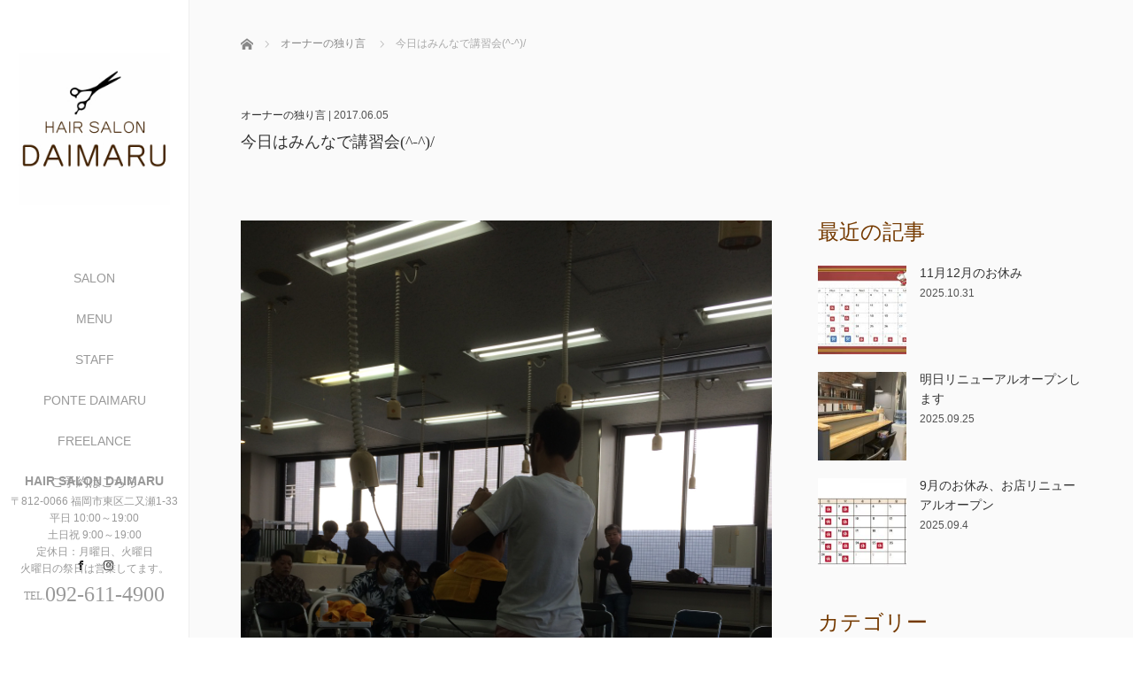

--- FILE ---
content_type: text/html; charset=UTF-8
request_url: https://hairsalon-daimaru.com/ownervoice/623/
body_size: 11470
content:
<!DOCTYPE html>
<html class="pc" dir="ltr" lang="ja"
	prefix="og: https://ogp.me/ns#" >
<head>
<meta charset="UTF-8">
<!--[if IE]><meta http-equiv="X-UA-Compatible" content="IE=edge"><![endif]-->
<meta name="viewport" content="width=device-width,initial-scale=1.0">

<meta name="description" content="新しいスタイル研究やトレンド勉強会！頑張ってサロンで提供していきます。">
<link rel="pingback" href="https://hairsalon-daimaru.com/xmlrpc.php">

		<!-- All in One SEO 4.2.7.1 - aioseo.com -->
		<title>今日はみんなで講習会(^-^)/ | 福岡市東区二又瀬の理容室ヘアーサロンダイマル</title>
		<meta name="robots" content="max-image-preview:large" />
		<link rel="canonical" href="https://hairsalon-daimaru.com/ownervoice/623/" />
		<meta name="generator" content="All in One SEO (AIOSEO) 4.2.7.1 " />
		<meta property="og:locale" content="ja_JP" />
		<meta property="og:site_name" content="福岡市東区二又瀬の理容室ヘアーサロンダイマル | 大丸は、豊富なヘアケアやリラックスメニューと贅沢空間を提供します。半個室、完全個室を用意してお待ちしてます。" />
		<meta property="og:type" content="article" />
		<meta property="og:title" content="今日はみんなで講習会(^-^)/ | 福岡市東区二又瀬の理容室ヘアーサロンダイマル" />
		<meta property="og:url" content="https://hairsalon-daimaru.com/ownervoice/623/" />
		<meta property="article:published_time" content="2017-06-05T06:46:31+00:00" />
		<meta property="article:modified_time" content="2017-06-05T06:46:31+00:00" />
		<meta name="twitter:card" content="summary" />
		<meta name="twitter:title" content="今日はみんなで講習会(^-^)/ | 福岡市東区二又瀬の理容室ヘアーサロンダイマル" />
		<meta name="google" content="nositelinkssearchbox" />
		<script type="application/ld+json" class="aioseo-schema">
			{"@context":"https:\/\/schema.org","@graph":[{"@type":"Article","@id":"https:\/\/hairsalon-daimaru.com\/ownervoice\/623\/#article","name":"\u4eca\u65e5\u306f\u307f\u3093\u306a\u3067\u8b1b\u7fd2\u4f1a(^-^)\/ | \u798f\u5ca1\u5e02\u6771\u533a\u4e8c\u53c8\u702c\u306e\u7406\u5bb9\u5ba4\u30d8\u30a2\u30fc\u30b5\u30ed\u30f3\u30c0\u30a4\u30de\u30eb","headline":"\u4eca\u65e5\u306f\u307f\u3093\u306a\u3067\u8b1b\u7fd2\u4f1a(^-^)\/","author":{"@id":"https:\/\/hairsalon-daimaru.com\/author\/daimaru\/#author"},"publisher":{"@id":"https:\/\/hairsalon-daimaru.com\/#organization"},"image":{"@type":"ImageObject","url":"https:\/\/hairsalon-daimaru.com\/wp-content\/uploads\/2017\/06\/img_2512-1.jpg","width":2448,"height":3264},"datePublished":"2017-06-05T06:46:31+09:00","dateModified":"2017-06-05T06:46:31+09:00","inLanguage":"ja","mainEntityOfPage":{"@id":"https:\/\/hairsalon-daimaru.com\/ownervoice\/623\/#webpage"},"isPartOf":{"@id":"https:\/\/hairsalon-daimaru.com\/ownervoice\/623\/#webpage"},"articleSection":"\u30aa\u30fc\u30ca\u30fc\u306e\u72ec\u308a\u8a00"},{"@type":"BreadcrumbList","@id":"https:\/\/hairsalon-daimaru.com\/ownervoice\/623\/#breadcrumblist","itemListElement":[{"@type":"ListItem","@id":"https:\/\/hairsalon-daimaru.com\/#listItem","position":1,"item":{"@type":"WebPage","@id":"https:\/\/hairsalon-daimaru.com\/","name":"\u30db\u30fc\u30e0","description":"\u5927\u4e38\u306f\u3001\u8c4a\u5bcc\u306a\u30d8\u30a2\u30b1\u30a2\u3084\u30ea\u30e9\u30c3\u30af\u30b9\u30e1\u30cb\u30e5\u30fc\u3068\u8d05\u6ca2\u7a7a\u9593\u3092\u63d0\u4f9b\u3057\u307e\u3059\u3002\u534a\u500b\u5ba4\u3001\u5b8c\u5168\u500b\u5ba4\u3092\u7528\u610f\u3057\u3066\u304a\u5f85\u3061\u3057\u3066\u307e\u3059\u3002","url":"https:\/\/hairsalon-daimaru.com\/"},"nextItem":"https:\/\/hairsalon-daimaru.com\/ownervoice\/#listItem"},{"@type":"ListItem","@id":"https:\/\/hairsalon-daimaru.com\/ownervoice\/#listItem","position":2,"item":{"@type":"WebPage","@id":"https:\/\/hairsalon-daimaru.com\/ownervoice\/","name":"\u30aa\u30fc\u30ca\u30fc\u306e\u72ec\u308a\u8a00","url":"https:\/\/hairsalon-daimaru.com\/ownervoice\/"},"previousItem":"https:\/\/hairsalon-daimaru.com\/#listItem"}]},{"@type":"Organization","@id":"https:\/\/hairsalon-daimaru.com\/#organization","name":"\u798f\u5ca1\u5e02\u6771\u533a\u4e8c\u53c8\u702c\u306e\u7406\u5bb9\u5ba4\u30d8\u30a2\u30fc\u30b5\u30ed\u30f3\u30c0\u30a4\u30de\u30eb","url":"https:\/\/hairsalon-daimaru.com\/"},{"@type":"WebPage","@id":"https:\/\/hairsalon-daimaru.com\/ownervoice\/623\/#webpage","url":"https:\/\/hairsalon-daimaru.com\/ownervoice\/623\/","name":"\u4eca\u65e5\u306f\u307f\u3093\u306a\u3067\u8b1b\u7fd2\u4f1a(^-^)\/ | \u798f\u5ca1\u5e02\u6771\u533a\u4e8c\u53c8\u702c\u306e\u7406\u5bb9\u5ba4\u30d8\u30a2\u30fc\u30b5\u30ed\u30f3\u30c0\u30a4\u30de\u30eb","inLanguage":"ja","isPartOf":{"@id":"https:\/\/hairsalon-daimaru.com\/#website"},"breadcrumb":{"@id":"https:\/\/hairsalon-daimaru.com\/ownervoice\/623\/#breadcrumblist"},"author":"https:\/\/hairsalon-daimaru.com\/author\/daimaru\/#author","creator":"https:\/\/hairsalon-daimaru.com\/author\/daimaru\/#author","image":{"@type":"ImageObject","url":"https:\/\/hairsalon-daimaru.com\/wp-content\/uploads\/2017\/06\/img_2512-1.jpg","@id":"https:\/\/hairsalon-daimaru.com\/#mainImage","width":2448,"height":3264},"primaryImageOfPage":{"@id":"https:\/\/hairsalon-daimaru.com\/ownervoice\/623\/#mainImage"},"datePublished":"2017-06-05T06:46:31+09:00","dateModified":"2017-06-05T06:46:31+09:00"},{"@type":"WebSite","@id":"https:\/\/hairsalon-daimaru.com\/#website","url":"https:\/\/hairsalon-daimaru.com\/","name":"\u798f\u5ca1\u5e02\u6771\u533a\u4e8c\u53c8\u702c\u306e\u7406\u5bb9\u5ba4\u30d8\u30a2\u30fc\u30b5\u30ed\u30f3\u30c0\u30a4\u30de\u30eb","description":"\u5927\u4e38\u306f\u3001\u8c4a\u5bcc\u306a\u30d8\u30a2\u30b1\u30a2\u3084\u30ea\u30e9\u30c3\u30af\u30b9\u30e1\u30cb\u30e5\u30fc\u3068\u8d05\u6ca2\u7a7a\u9593\u3092\u63d0\u4f9b\u3057\u307e\u3059\u3002\u534a\u500b\u5ba4\u3001\u5b8c\u5168\u500b\u5ba4\u3092\u7528\u610f\u3057\u3066\u304a\u5f85\u3061\u3057\u3066\u307e\u3059\u3002","inLanguage":"ja","publisher":{"@id":"https:\/\/hairsalon-daimaru.com\/#organization"}}]}
		</script>
		<!-- All in One SEO -->

<link rel='dns-prefetch' href='//secure.gravatar.com' />
<link rel='dns-prefetch' href='//ajax.googleapis.com' />
<link rel='dns-prefetch' href='//s.w.org' />
<link rel='dns-prefetch' href='//v0.wordpress.com' />
<link rel="alternate" type="application/rss+xml" title="福岡市東区二又瀬の理容室ヘアーサロンダイマル &raquo; フィード" href="https://hairsalon-daimaru.com/feed/" />
<link rel="alternate" type="application/rss+xml" title="福岡市東区二又瀬の理容室ヘアーサロンダイマル &raquo; コメントフィード" href="https://hairsalon-daimaru.com/comments/feed/" />
<link rel="alternate" type="application/rss+xml" title="福岡市東区二又瀬の理容室ヘアーサロンダイマル &raquo; 今日はみんなで講習会(^-^)/ のコメントのフィード" href="https://hairsalon-daimaru.com/ownervoice/623/feed/" />
		<script type="text/javascript">
			window._wpemojiSettings = {"baseUrl":"https:\/\/s.w.org\/images\/core\/emoji\/13.1.0\/72x72\/","ext":".png","svgUrl":"https:\/\/s.w.org\/images\/core\/emoji\/13.1.0\/svg\/","svgExt":".svg","source":{"concatemoji":"https:\/\/hairsalon-daimaru.com\/wp-includes\/js\/wp-emoji-release.min.js?ver=5.8.12"}};
			!function(e,a,t){var n,r,o,i=a.createElement("canvas"),p=i.getContext&&i.getContext("2d");function s(e,t){var a=String.fromCharCode;p.clearRect(0,0,i.width,i.height),p.fillText(a.apply(this,e),0,0);e=i.toDataURL();return p.clearRect(0,0,i.width,i.height),p.fillText(a.apply(this,t),0,0),e===i.toDataURL()}function c(e){var t=a.createElement("script");t.src=e,t.defer=t.type="text/javascript",a.getElementsByTagName("head")[0].appendChild(t)}for(o=Array("flag","emoji"),t.supports={everything:!0,everythingExceptFlag:!0},r=0;r<o.length;r++)t.supports[o[r]]=function(e){if(!p||!p.fillText)return!1;switch(p.textBaseline="top",p.font="600 32px Arial",e){case"flag":return s([127987,65039,8205,9895,65039],[127987,65039,8203,9895,65039])?!1:!s([55356,56826,55356,56819],[55356,56826,8203,55356,56819])&&!s([55356,57332,56128,56423,56128,56418,56128,56421,56128,56430,56128,56423,56128,56447],[55356,57332,8203,56128,56423,8203,56128,56418,8203,56128,56421,8203,56128,56430,8203,56128,56423,8203,56128,56447]);case"emoji":return!s([10084,65039,8205,55357,56613],[10084,65039,8203,55357,56613])}return!1}(o[r]),t.supports.everything=t.supports.everything&&t.supports[o[r]],"flag"!==o[r]&&(t.supports.everythingExceptFlag=t.supports.everythingExceptFlag&&t.supports[o[r]]);t.supports.everythingExceptFlag=t.supports.everythingExceptFlag&&!t.supports.flag,t.DOMReady=!1,t.readyCallback=function(){t.DOMReady=!0},t.supports.everything||(n=function(){t.readyCallback()},a.addEventListener?(a.addEventListener("DOMContentLoaded",n,!1),e.addEventListener("load",n,!1)):(e.attachEvent("onload",n),a.attachEvent("onreadystatechange",function(){"complete"===a.readyState&&t.readyCallback()})),(n=t.source||{}).concatemoji?c(n.concatemoji):n.wpemoji&&n.twemoji&&(c(n.twemoji),c(n.wpemoji)))}(window,document,window._wpemojiSettings);
		</script>
		<style type="text/css">
img.wp-smiley,
img.emoji {
	display: inline !important;
	border: none !important;
	box-shadow: none !important;
	height: 1em !important;
	width: 1em !important;
	margin: 0 .07em !important;
	vertical-align: -0.1em !important;
	background: none !important;
	padding: 0 !important;
}
</style>
	<link rel='stylesheet' id='sbi_styles-css'  href='https://hairsalon-daimaru.com/wp-content/plugins/instagram-feed/css/sbi-styles.min.css?ver=6.1' type='text/css' media='all' />
<link rel='stylesheet' id='wp-block-library-css'  href='https://hairsalon-daimaru.com/wp-includes/css/dist/block-library/style.min.css?ver=5.8.12' type='text/css' media='all' />
<style id='wp-block-library-inline-css' type='text/css'>
.has-text-align-justify{text-align:justify;}
</style>
<link rel='stylesheet' id='mediaelement-css'  href='https://hairsalon-daimaru.com/wp-includes/js/mediaelement/mediaelementplayer-legacy.min.css?ver=4.2.16' type='text/css' media='all' />
<link rel='stylesheet' id='wp-mediaelement-css'  href='https://hairsalon-daimaru.com/wp-includes/js/mediaelement/wp-mediaelement.min.css?ver=5.8.12' type='text/css' media='all' />
<link rel='stylesheet' id='contact-form-7-css'  href='https://hairsalon-daimaru.com/wp-content/plugins/contact-form-7/includes/css/styles.css?ver=5.5.3' type='text/css' media='all' />
<link rel='stylesheet' id='bootstrap.min-css'  href='https://hairsalon-daimaru.com/wp-content/themes/avalon_tcd040/bootstrap.min.css?ver=1.3' type='text/css' media='all' />
<link rel='stylesheet' id='style-css'  href='https://hairsalon-daimaru.com/wp-content/themes/avalon_tcd040/style.css?ver=1.3' type='text/css' media='screen' />
<link rel='stylesheet' id='responsive-css'  href='https://hairsalon-daimaru.com/wp-content/themes/avalon_tcd040/responsive.css?ver=1.3' type='text/css' media='screen and (max-width:1024px)' />
<link rel='stylesheet' id='jquery.fullpage.min-css'  href='https://hairsalon-daimaru.com/wp-content/themes/avalon_tcd040/jquery.fullpage.min.css?ver=1.3' type='text/css' media='all' />
<link rel='stylesheet' id='jetpack_css-css'  href='https://hairsalon-daimaru.com/wp-content/plugins/jetpack/css/jetpack.css?ver=10.3.2' type='text/css' media='all' />
<script type='text/javascript' src='https://hairsalon-daimaru.com/wp-includes/js/jquery/jquery.min.js?ver=3.6.0' id='jquery-core-js'></script>
<script type='text/javascript' src='https://hairsalon-daimaru.com/wp-includes/js/jquery/jquery-migrate.min.js?ver=3.3.2' id='jquery-migrate-js'></script>
<script type='text/javascript' src='https://ajax.googleapis.com/ajax/libs/jquery/1.12.3/jquery.min.js?ver=5.8.12' id='jquery.min-js'></script>
<script type='text/javascript' src='https://hairsalon-daimaru.com/wp-content/themes/avalon_tcd040/js/bootstrap.min.js?ver=1.3' id='bootstrap.min-js'></script>
<script type='text/javascript' src='https://hairsalon-daimaru.com/wp-content/themes/avalon_tcd040/js/jquery.newsticker.js?ver=1.3' id='jquery.newsticker-js'></script>
<script type='text/javascript' src='https://hairsalon-daimaru.com/wp-content/themes/avalon_tcd040/js/menu.js?ver=1.3' id='menu-js'></script>
<script type='text/javascript' src='https://hairsalon-daimaru.com/wp-content/themes/avalon_tcd040/js/jquery.easings.min.js?ver=1.3' id='jquery.easings.min-js'></script>
<script type='text/javascript' src='https://hairsalon-daimaru.com/wp-content/themes/avalon_tcd040/js/jquery.fullPage.min.js?ver=1.3' id='jquery.fullPage.min-js'></script>
<script type='text/javascript' src='https://hairsalon-daimaru.com/wp-content/themes/avalon_tcd040/js/scrolloverflow.min.js?ver=1.3' id='scrolloverflow.min-js'></script>
<script type='text/javascript' src='https://hairsalon-daimaru.com/wp-content/themes/avalon_tcd040/js/jquery.inview.min.js?ver=1.3' id='jquery.inview.min-js'></script>
<link rel="https://api.w.org/" href="https://hairsalon-daimaru.com/wp-json/" /><link rel="alternate" type="application/json" href="https://hairsalon-daimaru.com/wp-json/wp/v2/posts/623" /><link rel='shortlink' href='https://wp.me/p8z1z8-a3' />
<link rel="alternate" type="application/json+oembed" href="https://hairsalon-daimaru.com/wp-json/oembed/1.0/embed?url=https%3A%2F%2Fhairsalon-daimaru.com%2Fownervoice%2F623%2F" />
<link rel="alternate" type="text/xml+oembed" href="https://hairsalon-daimaru.com/wp-json/oembed/1.0/embed?url=https%3A%2F%2Fhairsalon-daimaru.com%2Fownervoice%2F623%2F&#038;format=xml" />
<style type='text/css'>img#wpstats{display:none}</style>
		
<script src="https://hairsalon-daimaru.com/wp-content/themes/avalon_tcd040/js/jquery.easing.js?ver=1.3"></script>
<script src="https://hairsalon-daimaru.com/wp-content/themes/avalon_tcd040/js/jscript.js?ver=1.3"></script>
<script src="https://hairsalon-daimaru.com/wp-content/themes/avalon_tcd040/js/comment.js?ver=1.3"></script>

<link rel="stylesheet" href="https://hairsalon-daimaru.com/wp-content/themes/avalon_tcd040/japanese.css?ver=1.3">

<!--[if lt IE 9]>
<script src="https://hairsalon-daimaru.com/wp-content/themes/avalon_tcd040/js/html5.js?ver=1.3"></script>
<![endif]-->


<script>
 $(document).ready(function() {
     if($(window).width() >= 992) {
         $('#fullpage').fullpage({
            //anchors: ['Page0', 'Page1', 'Page2', 'Page3', 'Page4', 'Page5'],
             lockAnchors: false,
            sectionsColor: ['#FFF', '#FFF', '#FFF', '#FFF', '#FFF', '#222222'],
             scrollBar: true,
             scrollingSpeed: 1200,
             normalScrollElements: '#section5',
             fitToSection: false,
             easing: 'easeInOutQuart'
         });
     } else {
         $('#fullpage').fullpage({
            //anchors: ['Page0', 'Page1', 'Page2', 'Page3', 'Page4', 'Page5'],
             lockAnchors: false,
            sectionsColor: ['#FFF', '#FFF', '#FFF', '#FFF', '#FFF', '#222222'],
             scrollBar: true,
             scrollingSpeed: 1000,
             autoScrolling: false,
             fitToSection: false
         });
     }
 });
</script>
<style type="text/css">


.pc #logo_text .logo{font-size:21px; }
.pc #logo_text .desc { font-size:12px; }

.mobile #logo_text .logo{font-size:18px; }

#footer_logo .logo { font-size:40px; }
#footer_logo .desc { font-size:12px; }

.pc #global_menu li a:hover, .pc #global_menu > ul > li.active > a, .post_list li.type1 .meta li a:hover, .post_list li.type2 .meta li a:hover, #footer_menu li a:hover, #home_slider .info_inner .title_link:hover, #post_meta_top a:hover, #bread_crumb li a:hover, #comment_header ul li a:hover, #template1_header .product_cateogry a:hover, #archive_product_list .no_image:hover .title a
 { color:#753A00; }

#global_menu .sub-menu{background: none;}
#global_menu .sub-menu li{background: rgba(0,0,0, 0.5);}
#global_menu .sub-menu li a{color:#FFFFFF;}
#global_menu .sub-menu li a:hover{color:#FFFFFF; background: #753A00;}

.post_content a { color:#F57500; }
#edit-area .headline, .footer_headline, .widget-title, a:hover, .menu_category { color:#753A00; }
#return_top a:hover, .next_page_link a:hover, .page_navi a:hover, #index_news_list .archive_link:hover, .pc #index_news_list .news_title a:hover, .box_list_headline .archive_link a:hover, .previous_next_post .previous_post a:hover, .previous_next_post .next_post a:hover,
 #single_product_list .slick-prev:hover, #single_product_list .slick-next:hover, #previous_next_page a:hover, .mobile .template1_content_list .caption a.link:hover, #archive_product_cateogry_menu li a:hover, .pc #archive_product_cateogry_menu li.active > a, .pc #archive_product_cateogry_menu li ul,
  #wp-calendar td a:hover, #wp-calendar #prev a:hover, #wp-calendar #next a:hover, .widget_search #search-btn input:hover, .widget_search #searchsubmit:hover, .side_widget.google_search #searchsubmit:hover,
   #submit_comment:hover, #post_pagination a:hover, #post_pagination p, .mobile a.category_menu_button:hover, .mobile a.category_menu_button.active, .user_sns li a:hover
    { background-color:#753A00; }

.mobile #global_menu a:hover { background-color:#753A00 !important; }

/*#edit-area .top-blog-list .headline{ color:#753A00; }*/
.page-title, .headline, #edit-area .headline, .header-title, .blog-title, .related-posts-title, .widget-title{
    font-weight: 500; font-family: "Times New Roman" , "游明朝" , "Yu Mincho" , "游明朝体" , "YuMincho" , "ヒラギノ明朝 Pro W3" , "Hiragino Mincho Pro" , "HiraMinProN-W3" , "HGS明朝E" , "ＭＳ Ｐ明朝" , "MS PMincho" , serif;}
.blog-title{ font-size: 24px; }
.page-title{ font-size: 18px; }
.post_content{ font-size: 14px; }

.store-information01 { background-color:#753A00; }
.page_navi li .current { background-color:#753A00; }

#comment_textarea textarea:focus, #guest_info input:focus
 { border-color:#753A00; }

.pc #archive_product_cateogry_menu li ul a:hover
 { background-color:#753A00; color:#999999; }

#previous_next_post .prev_post:hover, #previous_next_post .next_post:hover { background-color:#753A00;}
.related-posts-title { color:#753A00;}

/*.btn_gst:hover { color:#753A00!important;}*/

.footer_menu li.no_link a { color:#753A00; }
#global_menu ul li.no_link > a { color:#753A00; }

.blog-title a:hover, .blog-meta a:hover, .entry-meta a:hover, #post_meta_bottom a:hover { color: #753A00; }

#global_menu a, .store-information, .store-information02, .store-information a, .store-information02 a,
.store-information .store-tel, .store-information02 .store-tel, .store-information .store-tel a, .store-information02 .store-tel a
  {color:#999999 !important;}

#page_header .title { font-size:18px; }
#article .post_content { font-size:14px; }

#blog_list .has_image { background:# !important; }
#blog_list .has_image .caption { color:# !important; }
#blog_list .no_image:hover { background:# !important; }
#blog_list .no_image:hover .caption { color:# !important; }
#blog_list .has_image:hover img { opacity:; }
#blog_list .caption .title { font-size:px; }
#blog_list .caption .excerpt { font-size:px; }

.store-information .store-name, .store-information02 .store-name{ font-size:14px; }
.store-address{ font-size:12px; }
.store-information .store-tel, .store-information02 .store-tel{ font-size:24px; }
.store-information .store-tel span, .store-information02 .store-tel span{ font-size:12px; }

.store-information01{ font-size:12px; }
.store-information01 .store-name{ font-size:14px; }
.store-information01 .store-tel{ font-size:20px; }

    @media screen and (max-width: 1024px) {
        #main_col {top: auto !important;}
    }


#site_loader_spinner { border:4px solid rgba(117,58,0,0.2); border-top-color:#753A00; }

.hvr_ef3 .img-wrap:hover img{
    -webkit-transform: scale(1.2);
    transform: scale(1.2);
}











</style>


<style type="text/css"></style><link rel="icon" href="https://hairsalon-daimaru.com/wp-content/uploads/2017/02/LOGO-100x100.jpg" sizes="32x32" />
<link rel="icon" href="https://hairsalon-daimaru.com/wp-content/uploads/2017/02/LOGO.jpg" sizes="192x192" />
<link rel="apple-touch-icon" href="https://hairsalon-daimaru.com/wp-content/uploads/2017/02/LOGO.jpg" />
<meta name="msapplication-TileImage" content="https://hairsalon-daimaru.com/wp-content/uploads/2017/02/LOGO.jpg" />

</head>
<body class="post-template-default single single-post postid-623 single-format-standard font_meiryo">
<div id="site_loader_overlay"><div id="site_loader_spinner"></div></div>
<div id="site_wrap">
	<div id="main_content" class="clearfix row no-gutters">
		<!-- side col -->
		<div id="side_col" class="col-md-2 side_col_left">
	<!-- logo -->
	<div id="logo_image">
 <h1 class="logo">
  <a href="https://hairsalon-daimaru.com/" title="福岡市東区二又瀬の理容室ヘアーサロンダイマル" data-label="福岡市東区二又瀬の理容室ヘアーサロンダイマル"><img class="h_logo" src="https://hairsalon-daimaru.com/wp-content/uploads/2017/02/LOGO.jpg?1768417491" alt="福岡市東区二又瀬の理容室ヘアーサロンダイマル" title="福岡市東区二又瀬の理容室ヘアーサロンダイマル" /></a>
 </h1>
</div>
	
	<a href="#" class="menu_button pc-none"><span>menu</span></a>
	<div id="global_menu" class="clearfix">
					<ul id="menu-grandmenu" class="menu"><li id="menu-item-35" class="menu-item menu-item-type-post_type menu-item-object-page menu-item-has-children menu-item-35"><a href="https://hairsalon-daimaru.com/salon/">SALON</a>
<ul class="sub-menu">
	<li id="menu-item-2338" class="menu-item menu-item-type-post_type menu-item-object-page menu-item-2338"><a href="https://hairsalon-daimaru.com/salon/">SALON</a></li>
	<li id="menu-item-199" class="menu-item menu-item-type-post_type menu-item-object-page menu-item-199"><a href="https://hairsalon-daimaru.com/beardhair-loss/">ひげ脱毛</a></li>
	<li id="menu-item-37" class="menu-item menu-item-type-post_type menu-item-object-page menu-item-37"><a href="https://hairsalon-daimaru.com/visitbarber-service/">訪問理容サービス</a></li>
	<li id="menu-item-38" class="menu-item menu-item-type-post_type menu-item-object-page menu-item-38"><a href="https://hairsalon-daimaru.com/staff/">STAFF</a></li>
	<li id="menu-item-218" class="menu-item menu-item-type-custom menu-item-object-custom menu-item-218"><a href="https://hairsalon-daimaru.com/category/teikyubi/">定休日</a></li>
	<li id="menu-item-42" class="menu-item menu-item-type-post_type menu-item-object-page current_page_parent menu-item-42"><a href="https://hairsalon-daimaru.com/blog-list/">ブログ一覧</a></li>
</ul>
</li>
<li id="menu-item-36" class="menu-item menu-item-type-post_type menu-item-object-page menu-item-36"><a href="https://hairsalon-daimaru.com/menu/">MENU</a></li>
<li id="menu-item-279" class="menu-item menu-item-type-post_type menu-item-object-page menu-item-has-children menu-item-279"><a href="https://hairsalon-daimaru.com/staff/">STAFF</a>
<ul class="sub-menu">
	<li id="menu-item-2337" class="menu-item menu-item-type-post_type menu-item-object-page menu-item-2337"><a href="https://hairsalon-daimaru.com/staff/">STAFF</a></li>
	<li id="menu-item-2509" class="menu-item menu-item-type-post_type menu-item-object-page menu-item-2509"><a href="https://hairsalon-daimaru.com/staff/recruit02/">スタイリスト募集</a></li>
</ul>
</li>
<li id="menu-item-41" class="menu-item menu-item-type-post_type menu-item-object-page menu-item-41"><a href="https://hairsalon-daimaru.com/ponte-daimaru/">PONTE DAIMARU</a></li>
<li id="menu-item-2336" class="menu-item menu-item-type-post_type menu-item-object-page menu-item-2336"><a href="https://hairsalon-daimaru.com/staff/recruit/">FREELANCE</a></li>
<li id="menu-item-1427" class="menu-item menu-item-type-custom menu-item-object-custom menu-item-1427"><a href="https://bpl.salonpos-net.com/e-reserve/2KPE101/#/home">ご予約はこちら</a></li>
</ul>			</div>
	<!-- social button -->
	<ul class="user_sns clearfix sp-none">
				<li class="facebook"><a href="https://www.facebook.com/pontedaimaru1" target="_blank"><span>Facebook</span></a></li>		<li class="insta"><a href="https://instagram.com/hairsalon_daimaru" target="_blank"><span>Instagram</span></a></li>							</ul>
	<div class="store-information sp-none">
		<p class="store-name">HAIR SALON DAIMARU</p>		<p class="store-address">〒812-0066 福岡市東区二又瀬1-33<br />
平日 10:00～19:00<br />
土日祝 9:00～19:00<br />
定休日：月曜日、火曜日<br />
火曜日の祭日は営業してます。</p>		<p class="store-tel"><span>TEL.</span>092-611-4900</p>	</div>
</div>
		<!-- main col -->
				<div id="main_col" class="col-md-10 main_col_right">
 <div class="container single_wrap">
     
<ul id="bread_crumb" class="clearfix">
 <li itemscope="itemscope" itemtype="http://data-vocabulary.org/Breadcrumb" class="home"><a itemprop="url" href="https://hairsalon-daimaru.com/"><span>ホーム</span></a></li>

 <li><a href="https://hairsalon-daimaru.com/category/ownervoice/" rel="category tag">オーナーの独り言</a></li>
 <li class="last">今日はみんなで講習会(^-^)/</li>

</ul>
    
     <header class="entry-header">
	         <p class="entry-meta">
                             <a href="https://hairsalon-daimaru.com/category/ownervoice/" rel="category tag">オーナーの独り言</a> | <time class="blog-date" datetime="2017-06-05">2017.06.05</time>
                      </p>
	         <h2 class="page-title">今日はみんなで講習会(^-^)/</h2>
	                  </header>
     <div class="row">
                                                 <div class="col-md-8 entry-content">
                          <!-- banner1 -->
                                                        <div id="edit-area" class="post_content">
                                      <p><a href="http://hairsalon-daimaru.com/wp-content/uploads/2017/06/img_2512-1.jpg"><img loading="lazy" src="http://hairsalon-daimaru.com/wp-content/uploads/2017/06/img_2512-1.jpg" alt="" width="2448" height="3264" class="alignnone size-full wp-image-622" srcset="https://hairsalon-daimaru.com/wp-content/uploads/2017/06/img_2512-1.jpg 2448w, https://hairsalon-daimaru.com/wp-content/uploads/2017/06/img_2512-1-225x300.jpg 225w, https://hairsalon-daimaru.com/wp-content/uploads/2017/06/img_2512-1-768x1024.jpg 768w" sizes="(max-width: 2448px) 100vw, 2448px" /></a>新しいスタイル研究や</p>
<p>トレンド勉強会！</p>
<p>頑張ってサロンで提供していきます。</p>
                              </div>
                              <div class="single_share" id="single_share_bottom">
                     
<!--Type1-->

<div id="share_top1">

 

<div class="sns">
<ul class="type1 clearfix">
<!--Twitterボタン-->
<li class="twitter">
<a href="http://twitter.com/share?text=%E4%BB%8A%E6%97%A5%E3%81%AF%E3%81%BF%E3%82%93%E3%81%AA%E3%81%A7%E8%AC%9B%E7%BF%92%E4%BC%9A%28%5E-%5E%29%2F&url=https%3A%2F%2Fhairsalon-daimaru.com%2Fownervoice%2F623%2F&via=&tw_p=tweetbutton&related=" onclick="javascript:window.open(this.href, '', 'menubar=no,toolbar=no,resizable=yes,scrollbars=yes,height=400,width=600');return false;"><i class="icon-twitter"></i><span class="ttl">Tweet</span><span class="share-count"></span></a></li>

<!--Facebookボタン-->
<li class="facebook">
<a href="//www.facebook.com/sharer/sharer.php?u=https://hairsalon-daimaru.com/ownervoice/623/&amp;t=%E4%BB%8A%E6%97%A5%E3%81%AF%E3%81%BF%E3%82%93%E3%81%AA%E3%81%A7%E8%AC%9B%E7%BF%92%E4%BC%9A%28%5E-%5E%29%2F" class="facebook-btn-icon-link" target="blank" rel="nofollow"><i class="icon-facebook"></i><span class="ttl">Share</span><span class="share-count"></span></a></li>

<!--Google+ボタン-->
<li class="googleplus">
<a href="https://plus.google.com/share?url=https%3A%2F%2Fhairsalon-daimaru.com%2Fownervoice%2F623%2F" onclick="javascript:window.open(this.href, '', 'menubar=no,toolbar=no,resizable=yes,scrollbars=yes,height=600,width=500');return false;"><i class="icon-google-plus"></i><span class="ttl">+1</span><span class="share-count"></span></a></li>





<!--Pinterestボタン-->
<li class="pinterest">
<a rel="nofollow" target="_blank" href="https://www.pinterest.com/pin/create/button/?url=https%3A%2F%2Fhairsalon-daimaru.com%2Fownervoice%2F623%2F&media=https://hairsalon-daimaru.com/wp-content/uploads/2017/06/img_2512-1.jpg&description=%E4%BB%8A%E6%97%A5%E3%81%AF%E3%81%BF%E3%82%93%E3%81%AA%E3%81%A7%E8%AC%9B%E7%BF%92%E4%BC%9A%28%5E-%5E%29%2F"><i class="icon-pinterest"></i><span class="ttl">Pin&nbsp;it</span></a></li>

</ul>
</div>

</div>


<!--Type2-->

<!--Type3-->

<!--Type4-->

<!--Type5-->
                 </div>
                                                        <ul id="post_meta_bottom" class="clearfix">
                     <li class="post_author">投稿者: <a href="https://hairsalon-daimaru.com/author/daimaru/" title="daimaru の投稿" rel="author">daimaru</a></li>                     <li class="post_category"><a href="https://hairsalon-daimaru.com/category/ownervoice/" rel="category tag">オーナーの独り言</a></li>                                                           </ul>
                                           <div id="previous_next_post" class="clearfix">
                     <a class='prev_post' href='https://hairsalon-daimaru.com/ownervoice/615/' title='スタイル研究、講習会頑張ってます。(^-^)/ヘアーサロン大丸'><p class='clearfix'><span class='title'>スタイル研究、講習会頑張ってます。(^-^)/ヘアーサロン大丸</span></p></a><a class='next_post' href='https://hairsalon-daimaru.com/yasumatsu/631/' title='今日の夜ご飯'><p class='clearfix'><span class='title'>今日の夜ご飯</span></p></a>                 </div>
                          <!-- banner2 -->
                          <!-- related post -->
                                                   <div class="related-posts">
                         <h3 class="related-posts-title">関連記事一覧</h3>
                                                                               <div class="row">                             <div class="col-sm-6">
                                 <div class="related_post clearfix">
                                     <div class="related_post_img">
                                         <a class="hvr_ef3" href="https://hairsalon-daimaru.com/ownervoice/2281/">
                                             <div class="img-wrap">                                                                                              <img width="100px" height="100px" src="https://hairsalon-daimaru.com/wp-content/themes/avalon_tcd040/img/common/no_image1.gif" alt="NO IMAGE" />
                                                                                          </div>
                                         </a>
                                     </div>
                                     <div class="related_post_meta">
                                         <h3 class="title"><a href="https://hairsalon-daimaru.com/ownervoice/2281/">ひげ脱毛の担当スタッフ</a></h3>
                                     </div>
                                 </div>
                             </div>
                                                                                                                <div class="col-sm-6">
                                 <div class="related_post clearfix">
                                     <div class="related_post_img">
                                         <a class="hvr_ef3" href="https://hairsalon-daimaru.com/ownervoice/2251/">
                                             <div class="img-wrap">                                                                                              <img width="100px" height="100px" src="https://hairsalon-daimaru.com/wp-content/themes/avalon_tcd040/img/common/no_image1.gif" alt="NO IMAGE" />
                                                                                          </div>
                                         </a>
                                     </div>
                                     <div class="related_post_meta">
                                         <h3 class="title"><a href="https://hairsalon-daimaru.com/ownervoice/2251/">台風の後</a></h3>
                                     </div>
                                 </div>
                             </div>
                             </div>                                                      <div class="row">                             <div class="col-sm-6">
                                 <div class="related_post clearfix">
                                     <div class="related_post_img">
                                         <a class="hvr_ef3" href="https://hairsalon-daimaru.com/ownervoice/1667/">
                                             <div class="img-wrap">                                                                                              <img width="100px" height="100px" src="https://hairsalon-daimaru.com/wp-content/themes/avalon_tcd040/img/common/no_image1.gif" alt="NO IMAGE" />
                                                                                          </div>
                                         </a>
                                     </div>
                                     <div class="related_post_meta">
                                         <h3 class="title"><a href="https://hairsalon-daimaru.com/ownervoice/1667/">見映えをよくして出かけましょう！</a></h3>
                                     </div>
                                 </div>
                             </div>
                                                                                                                <div class="col-sm-6">
                                 <div class="related_post clearfix">
                                     <div class="related_post_img">
                                         <a class="hvr_ef3" href="https://hairsalon-daimaru.com/ownervoice/1543/">
                                             <div class="img-wrap">                                                                                              <img width="100px" height="100px" src="https://hairsalon-daimaru.com/wp-content/uploads/2019/08/img_1841-150x150.jpg" alt="夏休みのお知らせ" />
                                                                                          </div>
                                         </a>
                                     </div>
                                     <div class="related_post_meta">
                                         <h3 class="title"><a href="https://hairsalon-daimaru.com/ownervoice/1543/">夏休みのお知らせ</a></h3>
                                     </div>
                                 </div>
                             </div>
                             </div>                                                      <div class="row">                             <div class="col-sm-6">
                                 <div class="related_post clearfix">
                                     <div class="related_post_img">
                                         <a class="hvr_ef3" href="https://hairsalon-daimaru.com/ownervoice/1365/">
                                             <div class="img-wrap">                                                                                              <img width="100px" height="100px" src="https://hairsalon-daimaru.com/wp-content/themes/avalon_tcd040/img/common/no_image1.gif" alt="NO IMAGE" />
                                                                                          </div>
                                         </a>
                                     </div>
                                     <div class="related_post_meta">
                                         <h3 class="title"><a href="https://hairsalon-daimaru.com/ownervoice/1365/">こんにちは</a></h3>
                                     </div>
                                 </div>
                             </div>
                                                                                                                <div class="col-sm-6">
                                 <div class="related_post clearfix">
                                     <div class="related_post_img">
                                         <a class="hvr_ef3" href="https://hairsalon-daimaru.com/ownervoice/949/">
                                             <div class="img-wrap">                                                                                              <img width="100px" height="100px" src="https://hairsalon-daimaru.com/wp-content/uploads/2017/08/img_1975-150x150.jpg" alt="今日は、コンクール頑張ってます！" />
                                                                                          </div>
                                         </a>
                                     </div>
                                     <div class="related_post_meta">
                                         <h3 class="title"><a href="https://hairsalon-daimaru.com/ownervoice/949/">今日は、コンクール頑張ってます！</a></h3>
                                     </div>
                                 </div>
                             </div>
                             </div>                                                                       </div>
                                           <!-- comment -->
                      </div>
                      							<div class="col-md-4 entry-sidebar side_widget">
				<aside class="widget styled_post_list1_widget" id="styled_post_list1_widget-2">
<h3 class="widget-title">最近の記事</h3><ul class="styled_post_list2">
 <li class="clearfix">
   <a class="image hvr_ef3" href="https://hairsalon-daimaru.com/teikyubi/2724/"><div class="img-wrap"><img src="https://hairsalon-daimaru.com/wp-content/uploads/2025/10/img_3574-150x150.jpg" alt="11月12月のお休み" width="100px" height="100px" /></div></a>   <h4 class="title"><a href="https://hairsalon-daimaru.com/teikyubi/2724/">11月12月のお休み</a></h4>
   <time class="date">2025.10.31</time> </li>
 <li class="clearfix">
   <a class="image hvr_ef3" href="https://hairsalon-daimaru.com/ownervoice/2697/"><div class="img-wrap"><img src="https://hairsalon-daimaru.com/wp-content/uploads/2025/09/img_3468-1-150x150.jpg" alt="明日リニューアルオープンします" width="100px" height="100px" /></div></a>   <h4 class="title"><a href="https://hairsalon-daimaru.com/ownervoice/2697/">明日リニューアルオープンします</a></h4>
   <time class="date">2025.09.25</time> </li>
 <li class="clearfix">
   <a class="image hvr_ef3" href="https://hairsalon-daimaru.com/teikyubi/2688/"><div class="img-wrap"><img src="https://hairsalon-daimaru.com/wp-content/uploads/2025/09/20d4c73d-b843-449f-a740-4ecd02e0413b-150x150.jpg" alt="9月のお休み、お店リニューアルオープン" width="100px" height="100px" /></div></a>   <h4 class="title"><a href="https://hairsalon-daimaru.com/teikyubi/2688/">9月のお休み、お店リニューアルオープン</a></h4>
   <time class="date">2025.09.4</time> </li>
</ul>
</aside>
<aside class="widget tcdw_category_list_widget" id="tcdw_category_list_widget-2">
<h3 class="widget-title">カテゴリー</h3><ul class="collapse_category_list">
 	<li class="cat-item cat-item-49"><a href="https://hairsalon-daimaru.com/category/teikyubi/" title="定休日の記事一覧を表示する">定休日</a>
</li>
	<li class="cat-item cat-item-13"><a href="https://hairsalon-daimaru.com/category/nakao/" title="中尾祐希の部屋の記事一覧を表示する">中尾祐希の部屋</a>
</li>
	<li class="cat-item cat-item-14"><a href="https://hairsalon-daimaru.com/category/%e4%b8%ad%e5%b0%be%e3%82%86%e3%81%86%e3%81%8d%e3%81%a1%e3%82%83%e3%82%93/" title="中尾ゆうきちゃんの記事一覧を表示する">中尾ゆうきちゃん</a>
</li>
	<li class="cat-item cat-item-42"><a href="https://hairsalon-daimaru.com/category/%e8%84%b1%e6%af%9b/" title="脱毛の記事一覧を表示する">脱毛</a>
</li>
	<li class="cat-item cat-item-3"><a href="https://hairsalon-daimaru.com/category/ownervoice/" title="オーナーの独り言の記事一覧を表示する">オーナーの独り言</a>
</li>
	<li class="cat-item cat-item-7"><a href="https://hairsalon-daimaru.com/category/yasumatsu/" title="安松のbarberBookの記事一覧を表示する">安松のbarberBook</a>
</li>
	<li class="cat-item cat-item-8 parent_category"><a href="https://hairsalon-daimaru.com/category/takemoto/" title="僕です武本ですの記事一覧を表示する">僕です武本です</a>
<ul class='children'>
	<li class="cat-item cat-item-20"><a href="https://hairsalon-daimaru.com/category/takemoto/%e3%81%9f%e3%81%91%e3%82%82%e3%81%a8/" title="たけもとの記事一覧を表示する">たけもと</a>
</li>
</ul>
</li>
	<li class="cat-item cat-item-9"><a href="https://hairsalon-daimaru.com/category/katahara/" title="暇人片原の日記の記事一覧を表示する">暇人片原の日記</a>
</li>
	<li class="cat-item cat-item-11"><a href="https://hairsalon-daimaru.com/category/haneda/" title="羽祢田の部屋の記事一覧を表示する">羽祢田の部屋</a>
</li>
	<li class="cat-item cat-item-10"><a href="https://hairsalon-daimaru.com/category/yumi/" title="オーナーを操る気ままな自由人の記事一覧を表示する">オーナーを操る気ままな自由人</a>
</li>
</ul>
</aside>
<aside class="widget tcdw_archive_list_widget" id="tcdw_archive_list_widget-2">
<select name="archive-dropdown" onChange='document.location.href=this.options[this.selectedIndex].value;'> 
  <option value="">アーカイブ</option>
  	<option value='https://hairsalon-daimaru.com/date/2025/10/'> 2025年10月 &nbsp;(1)</option>
	<option value='https://hairsalon-daimaru.com/date/2025/09/'> 2025年9月 &nbsp;(2)</option>
	<option value='https://hairsalon-daimaru.com/date/2025/08/'> 2025年8月 &nbsp;(3)</option>
	<option value='https://hairsalon-daimaru.com/date/2025/07/'> 2025年7月 &nbsp;(1)</option>
	<option value='https://hairsalon-daimaru.com/date/2025/06/'> 2025年6月 &nbsp;(1)</option>
	<option value='https://hairsalon-daimaru.com/date/2024/04/'> 2024年4月 &nbsp;(1)</option>
	<option value='https://hairsalon-daimaru.com/date/2024/03/'> 2024年3月 &nbsp;(1)</option>
	<option value='https://hairsalon-daimaru.com/date/2024/02/'> 2024年2月 &nbsp;(1)</option>
	<option value='https://hairsalon-daimaru.com/date/2023/12/'> 2023年12月 &nbsp;(1)</option>
	<option value='https://hairsalon-daimaru.com/date/2023/11/'> 2023年11月 &nbsp;(1)</option>
	<option value='https://hairsalon-daimaru.com/date/2023/09/'> 2023年9月 &nbsp;(2)</option>
	<option value='https://hairsalon-daimaru.com/date/2023/08/'> 2023年8月 &nbsp;(3)</option>
	<option value='https://hairsalon-daimaru.com/date/2023/07/'> 2023年7月 &nbsp;(2)</option>
	<option value='https://hairsalon-daimaru.com/date/2023/06/'> 2023年6月 &nbsp;(2)</option>
	<option value='https://hairsalon-daimaru.com/date/2023/05/'> 2023年5月 &nbsp;(3)</option>
	<option value='https://hairsalon-daimaru.com/date/2023/04/'> 2023年4月 &nbsp;(2)</option>
	<option value='https://hairsalon-daimaru.com/date/2023/03/'> 2023年3月 &nbsp;(8)</option>
	<option value='https://hairsalon-daimaru.com/date/2023/02/'> 2023年2月 &nbsp;(2)</option>
	<option value='https://hairsalon-daimaru.com/date/2022/12/'> 2022年12月 &nbsp;(4)</option>
	<option value='https://hairsalon-daimaru.com/date/2022/11/'> 2022年11月 &nbsp;(1)</option>
	<option value='https://hairsalon-daimaru.com/date/2022/10/'> 2022年10月 &nbsp;(1)</option>
	<option value='https://hairsalon-daimaru.com/date/2022/08/'> 2022年8月 &nbsp;(2)</option>
	<option value='https://hairsalon-daimaru.com/date/2022/05/'> 2022年5月 &nbsp;(1)</option>
	<option value='https://hairsalon-daimaru.com/date/2022/03/'> 2022年3月 &nbsp;(3)</option>
	<option value='https://hairsalon-daimaru.com/date/2022/02/'> 2022年2月 &nbsp;(1)</option>
	<option value='https://hairsalon-daimaru.com/date/2021/12/'> 2021年12月 &nbsp;(1)</option>
	<option value='https://hairsalon-daimaru.com/date/2021/11/'> 2021年11月 &nbsp;(2)</option>
	<option value='https://hairsalon-daimaru.com/date/2021/10/'> 2021年10月 &nbsp;(1)</option>
	<option value='https://hairsalon-daimaru.com/date/2021/09/'> 2021年9月 &nbsp;(1)</option>
	<option value='https://hairsalon-daimaru.com/date/2021/08/'> 2021年8月 &nbsp;(1)</option>
	<option value='https://hairsalon-daimaru.com/date/2021/06/'> 2021年6月 &nbsp;(1)</option>
	<option value='https://hairsalon-daimaru.com/date/2021/05/'> 2021年5月 &nbsp;(1)</option>
	<option value='https://hairsalon-daimaru.com/date/2021/03/'> 2021年3月 &nbsp;(1)</option>
	<option value='https://hairsalon-daimaru.com/date/2021/02/'> 2021年2月 &nbsp;(2)</option>
	<option value='https://hairsalon-daimaru.com/date/2021/01/'> 2021年1月 &nbsp;(3)</option>
	<option value='https://hairsalon-daimaru.com/date/2020/12/'> 2020年12月 &nbsp;(2)</option>
	<option value='https://hairsalon-daimaru.com/date/2020/11/'> 2020年11月 &nbsp;(2)</option>
	<option value='https://hairsalon-daimaru.com/date/2020/10/'> 2020年10月 &nbsp;(5)</option>
	<option value='https://hairsalon-daimaru.com/date/2020/09/'> 2020年9月 &nbsp;(2)</option>
	<option value='https://hairsalon-daimaru.com/date/2020/08/'> 2020年8月 &nbsp;(3)</option>
	<option value='https://hairsalon-daimaru.com/date/2020/07/'> 2020年7月 &nbsp;(7)</option>
	<option value='https://hairsalon-daimaru.com/date/2020/06/'> 2020年6月 &nbsp;(13)</option>
	<option value='https://hairsalon-daimaru.com/date/2020/05/'> 2020年5月 &nbsp;(3)</option>
	<option value='https://hairsalon-daimaru.com/date/2020/04/'> 2020年4月 &nbsp;(8)</option>
	<option value='https://hairsalon-daimaru.com/date/2020/03/'> 2020年3月 &nbsp;(15)</option>
	<option value='https://hairsalon-daimaru.com/date/2020/02/'> 2020年2月 &nbsp;(15)</option>
	<option value='https://hairsalon-daimaru.com/date/2020/01/'> 2020年1月 &nbsp;(20)</option>
	<option value='https://hairsalon-daimaru.com/date/2019/12/'> 2019年12月 &nbsp;(17)</option>
	<option value='https://hairsalon-daimaru.com/date/2019/11/'> 2019年11月 &nbsp;(14)</option>
	<option value='https://hairsalon-daimaru.com/date/2019/10/'> 2019年10月 &nbsp;(3)</option>
	<option value='https://hairsalon-daimaru.com/date/2019/09/'> 2019年9月 &nbsp;(35)</option>
	<option value='https://hairsalon-daimaru.com/date/2019/08/'> 2019年8月 &nbsp;(19)</option>
	<option value='https://hairsalon-daimaru.com/date/2019/07/'> 2019年7月 &nbsp;(19)</option>
	<option value='https://hairsalon-daimaru.com/date/2019/06/'> 2019年6月 &nbsp;(10)</option>
	<option value='https://hairsalon-daimaru.com/date/2019/05/'> 2019年5月 &nbsp;(6)</option>
	<option value='https://hairsalon-daimaru.com/date/2019/04/'> 2019年4月 &nbsp;(2)</option>
	<option value='https://hairsalon-daimaru.com/date/2019/02/'> 2019年2月 &nbsp;(4)</option>
	<option value='https://hairsalon-daimaru.com/date/2019/01/'> 2019年1月 &nbsp;(4)</option>
	<option value='https://hairsalon-daimaru.com/date/2018/12/'> 2018年12月 &nbsp;(4)</option>
	<option value='https://hairsalon-daimaru.com/date/2018/11/'> 2018年11月 &nbsp;(7)</option>
	<option value='https://hairsalon-daimaru.com/date/2018/10/'> 2018年10月 &nbsp;(11)</option>
	<option value='https://hairsalon-daimaru.com/date/2018/09/'> 2018年9月 &nbsp;(3)</option>
	<option value='https://hairsalon-daimaru.com/date/2018/08/'> 2018年8月 &nbsp;(11)</option>
	<option value='https://hairsalon-daimaru.com/date/2018/07/'> 2018年7月 &nbsp;(5)</option>
	<option value='https://hairsalon-daimaru.com/date/2018/06/'> 2018年6月 &nbsp;(4)</option>
	<option value='https://hairsalon-daimaru.com/date/2018/05/'> 2018年5月 &nbsp;(2)</option>
	<option value='https://hairsalon-daimaru.com/date/2018/04/'> 2018年4月 &nbsp;(3)</option>
	<option value='https://hairsalon-daimaru.com/date/2018/03/'> 2018年3月 &nbsp;(3)</option>
	<option value='https://hairsalon-daimaru.com/date/2018/02/'> 2018年2月 &nbsp;(16)</option>
	<option value='https://hairsalon-daimaru.com/date/2018/01/'> 2018年1月 &nbsp;(15)</option>
	<option value='https://hairsalon-daimaru.com/date/2017/12/'> 2017年12月 &nbsp;(2)</option>
	<option value='https://hairsalon-daimaru.com/date/2017/10/'> 2017年10月 &nbsp;(3)</option>
	<option value='https://hairsalon-daimaru.com/date/2017/09/'> 2017年9月 &nbsp;(17)</option>
	<option value='https://hairsalon-daimaru.com/date/2017/08/'> 2017年8月 &nbsp;(19)</option>
	<option value='https://hairsalon-daimaru.com/date/2017/07/'> 2017年7月 &nbsp;(8)</option>
	<option value='https://hairsalon-daimaru.com/date/2017/06/'> 2017年6月 &nbsp;(13)</option>
	<option value='https://hairsalon-daimaru.com/date/2017/05/'> 2017年5月 &nbsp;(24)</option>
	<option value='https://hairsalon-daimaru.com/date/2017/04/'> 2017年4月 &nbsp;(33)</option>
	<option value='https://hairsalon-daimaru.com/date/2017/03/'> 2017年3月 &nbsp;(2)</option>
	<option value='https://hairsalon-daimaru.com/date/2017/01/'> 2017年1月 &nbsp;(3)</option>
</select>
</aside>
<aside class="widget widget_search" id="search-2">
<form role="search" method="get" id="searchform" class="searchform" action="https://hairsalon-daimaru.com/">
				<div>
					<label class="screen-reader-text" for="s">検索:</label>
					<input type="text" value="" name="s" id="s" />
					<input type="submit" id="searchsubmit" value="検索" />
				</div>
			</form></aside>
			</div>
			              </div>
 </div>
 
<div id="footer">
                  <div class="container">
                  <div id="footer_logo" class="align1 mb60 sp-none">
                <div class="logo_area">
 <p class="logo"><a href="https://hairsalon-daimaru.com/" title="福岡市東区二又瀬の理容室ヘアーサロンダイマル"><img class="f_logo" src="https://hairsalon-daimaru.com/wp-content/uploads/2017/02/logo_footer.png?1768417492" alt="福岡市東区二又瀬の理容室ヘアーサロンダイマル" title="福岡市東区二又瀬の理容室ヘアーサロンダイマル" /></a></p>
</div>
            </div>
            <div class="row">
                <div id="footer_menu" class="clearfix">
                                </div><!-- / #footer_menu -->
            </div>
        </div><!-- / .container -->
        <div class="store-information02 mt50 mb20 pc-none">
        <p class="store-name">HAIR SALON DAIMARU</p>        <p class="store-address">〒812-0066 福岡市東区二又瀬1-33<br />
平日 10:00～19:00<br />
土日祝 9:00～19:00<br />
定休日：月曜日、火曜日<br />
火曜日の祭日は営業してます。</p>        <p class="store-tel"><span>TEL.</span>092-611-4900</p>    </div>
    <ul class="user_sns pc-none clearfix">
                <li class="facebook"><a href="https://www.facebook.com/pontedaimaru1" target="_blank"><span>Facebook</span></a></li>        <li class="insta"><a href="https://instagram.com/hairsalon_daimaru" target="_blank"><span>Instagram</span></a></li>                            </ul>
            <p class="store-information01 sp-none">
            <span class="store-name">HAIR SALON DAIMARU</span>
            <span class="store-address">〒812-0066 福岡市東区二又瀬1-33
平日 10:00～19:00
土日祝 9:00～19:00
定休日：月曜日、火曜日
火曜日の祭日は営業してます。</span>TEL.<span class="store-tel">092-611-4900</span>
        </p>
        <p id="copyright">&copy;&nbsp;福岡市東区二又瀬の理容室ヘアーサロンダイマル All Rights Reserved.</p>
</div><!-- / #footer -->

 <div id="return_top">
  <a href="#body"><span>PAGE TOP</span></a>
 </div>

</div><!-- / #main_col -->
</div><!-- / #main_content -->
</div><!-- / #site_wrap -->

<script>
jQuery(document).ready(function($){
  $(window).load(function () {
    $('#site_loader_spinner').delay(600).fadeOut(400);
    $('#site_loader_overlay').delay(900).fadeOut(800);
    $('#site_wrap').css('display', 'block');
  });
  $(function(){
    setTimeout(function(){
      $('#site_loader_spinner').delay(600).fadeOut(400);
      $('#site_loader_overlay').delay(900).fadeOut(800);
      $('#site_wrap').css('display', 'block');
    }, 3000);
  });
});
var timer = false;
 jQuery(window).on('load resize', function(){
     if (timer !== false) {
         clearTimeout(timer);
     }
     timer = setTimeout(function() {
         var h = $(window).height();
         var w = $(window).width();
         var x = 500;
         if(h<x){
             $('#side_col').css('position', 'relative');
             $('#side_col .store-information').css('position', 'relative');
         }
    }, 200);
});
</script>
    <!-- facebook share button code -->
    <div id="fb-root"></div>
    <script>
        (function(d, s, id) {
            var js, fjs = d.getElementsByTagName(s)[0];
            if (d.getElementById(id)) return;
            js = d.createElement(s); js.id = id;
            js.src = "//connect.facebook.net/ja_JP/sdk.js#xfbml=1&version=v2.5";
            fjs.parentNode.insertBefore(js, fjs);
        }(document, 'script', 'facebook-jssdk'));
    </script>
<!-- Instagram Feed JS -->
<script type="text/javascript">
var sbiajaxurl = "https://hairsalon-daimaru.com/wp-admin/admin-ajax.php";
</script>
<script type='text/javascript' src='https://hairsalon-daimaru.com/wp-includes/js/comment-reply.min.js?ver=5.8.12' id='comment-reply-js'></script>
<script type='text/javascript' src='https://hairsalon-daimaru.com/wp-includes/js/dist/vendor/regenerator-runtime.min.js?ver=0.13.7' id='regenerator-runtime-js'></script>
<script type='text/javascript' src='https://hairsalon-daimaru.com/wp-includes/js/dist/vendor/wp-polyfill.min.js?ver=3.15.0' id='wp-polyfill-js'></script>
<script type='text/javascript' id='contact-form-7-js-extra'>
/* <![CDATA[ */
var wpcf7 = {"api":{"root":"https:\/\/hairsalon-daimaru.com\/wp-json\/","namespace":"contact-form-7\/v1"}};
/* ]]> */
</script>
<script type='text/javascript' src='https://hairsalon-daimaru.com/wp-content/plugins/contact-form-7/includes/js/index.js?ver=5.5.3' id='contact-form-7-js'></script>
<script type='text/javascript' src='https://hairsalon-daimaru.com/wp-includes/js/wp-embed.min.js?ver=5.8.12' id='wp-embed-js'></script>
<script src='https://stats.wp.com/e-202603.js' defer></script>
<script>
	_stq = window._stq || [];
	_stq.push([ 'view', {v:'ext',j:'1:10.3.2',blog:'126558190',post:'623',tz:'9',srv:'hairsalon-daimaru.com'} ]);
	_stq.push([ 'clickTrackerInit', '126558190', '623' ]);
</script>
</body>
</html>